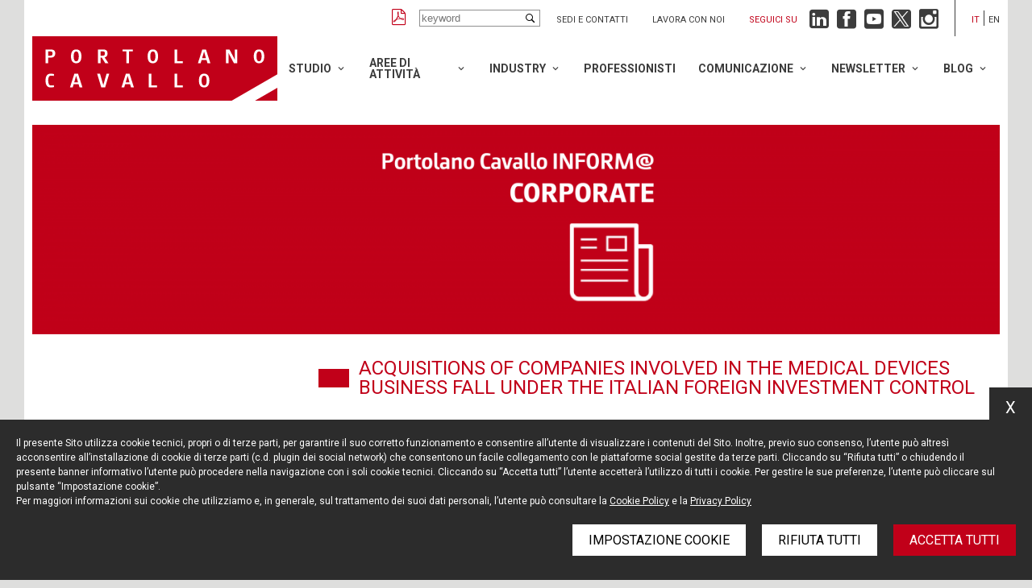

--- FILE ---
content_type: text/html; charset=UTF-8
request_url: https://portolano.it/newsletter/portolano-cavallo-inform-corporate/acquisitions-of-companies-involved-in-the-medical-devices-business-fall-under-the-italian-foreign-investment-control
body_size: 9544
content:
<!DOCTYPE html>
<html lang="it" class="app-newsletter app-newsletter-details-page">
<head>
    <meta name="language" content="it"/>
    <meta charset="utf-8"/>
    <meta http-equiv="X-UA-Compatible" content="IE=edge"/>
    <meta name="viewport" content="width=device-width, initial-scale=1, shrink-to-fit=no">

    
<title>Acquisitions of companies involved in the medical devices business fall under the Italian foreign investment control - Portolano Cavallo</title>
<meta name="description" content=" - Portolano Cavallo"/>
<meta property="og:title" content="Acquisitions of companies involved in the medical devices business fall under the Italian foreign investment control - Portolano Cavallo"/>
<meta property="og:description" content=" - Portolano Cavallo"/>

    <meta property="og:image" content="https://wp.portolano.it/wp-content/uploads/2019/05/Logo-Portolano-Cavallo-Image-share.png"/>

    <link href="https://fonts.googleapis.com/css?family=Roboto:300,300i,400,400i,500,500i,700,700i&display=swap"
          rel="stylesheet">

    <link rel="stylesheet" href="https://portolano.it/dist/styles/styles.css?v=1.106">

    <link rel="icon" href="https://portolano.it/dist/img/favicons/favicon.ico?v=1.106"/>

            <!-- Google Tag Manager -->
<script>(function(w,d,s,l,i){w[l]=w[l]||[];w[l].push({'gtm.start':
            new Date().getTime(),event:'gtm.js'});var f=d.getElementsByTagName(s)[0],
        j=d.createElement(s),dl=l!='dataLayer'?'&l='+l:'';j.async=true;j.src=
        'https://www.googletagmanager.com/gtm.js?id='+i+dl;f.parentNode.insertBefore(j,f);
    })(window,document,'script','dataLayer','GTM-TBXRD464');</script>
<!-- End Google Tag Manager -->
    
            <link rel="canonical" href="https://portolano.it/en/newsletter/portolano-cavallo-inform-corporate/acquisitions-of-companies-involved-in-the-medical-devices-business-fall-under-the-italian-foreign-investment-control"/>
        <meta name="robots" content="noindex">
    
    
    


</head>

<body class="app-main-body">

    <!-- Google Tag Manager (noscript) -->
<noscript><iframe src="https://www.googletagmanager.com/ns.html?id=GTM-TBXRD464"
                  height="0" width="0" style="display:none;visibility:hidden"></iframe></noscript>
<!-- End Google Tag Manager (noscript) -->

<div class="app-main-wrapper-cont">
    <div class="app-main-wrapper">
        <div class="app-main-header">

    
<div class="app-topbar">

            <a class="app-pdf" href="#" title="Create PDF"></a>
    
    <div class="app-search">
        <input type="text" class="app-input" placeholder="keyword">
    </div>

    <ul class="app-links">
                    <li>
                <a href="/pages/contatti" title="Sedi e contatti">Sedi e contatti</a>
            </li>
                    <li>
                <a href="/jobs/lavora-con-noi" title="Lavora con noi">Lavora con noi</a>
            </li>
            </ul>

    
<div class="app-followus app-in-topbar">

    <div class="app-label">
        Seguici su
    </div>

    <ul class="app-list">

        <li class="app-linkedin">
            <a href="https://www.linkedin.com/company/portolano-cavallo-studio-legale" title="Linkedin"
               target="_blank"></a>
        </li>

        <li class="app-facebook">
            <a href="https://www.facebook.com/portolanocavallo/" title="Facebook" target="_blank"></a>
        </li>

        <li class="app-youtube">
            <a href="https://www.youtube.com/user/PortolanoLegal" title="YouTube" target="_blank"></a>
        </li>

        <li class="app-twitter">
            <a href="https://twitter.com/Portolano_Legal" title="Twitter" target="_blank"></a>
        </li>

        <li class="app-instagram">
            <a href="https://www.instagram.com/portolano_cavallo" title="Instagram" target="_blank"></a>
        </li>

    </ul>

</div>
    <ul class="app-langs">

        
            
            <li class="app-current">
                <a href="/newsletter/portolano-cavallo-inform-corporate/acquisitions-of-companies-involved-in-the-medical-devices-business-fall-under-the-italian-foreign-investment-control" title="Italiano">it</a>
            </li>

        
            
            <li class="">
                <a href="/en/newsletter/portolano-cavallo-inform-corporate/acquisitions-of-companies-involved-in-the-medical-devices-business-fall-under-the-italian-foreign-investment-control" title="English">en</a>
            </li>

        
    </ul>
</div>
    <div class="app-fore-bar">

        <div class="app-logo">
            <a href="/" title="Portolano Cavallo"></a>
        </div>

        <div class="app-menu-opener"></div>

        
<div class="app-main-menu app-in-header">

    <ul class="app-groups">

        
            <li class="app-group app-has-children">

                <a href="/lo-studio/profilo" title="Studio">Studio</a>

                
                    <ul class="app-items">

                        
                            
                                <li class="app-item ">

                                    <a href="/lo-studio/profilo"
                                       title="Profilo">Profilo</a>

                                                                    </li>

                                                    
                            
                                <li class="app-item ">

                                    <a href="/lo-studio/valori"
                                       title="Valori">Valori</a>

                                                                    </li>

                                                    
                            
                                <li class="app-item ">

                                    <a href="/lo-studio/i-nostri-numeri"
                                       title="I nostri numeri">I nostri numeri</a>

                                                                    </li>

                                                    
                            
                                <li class="app-item ">

                                    <a href="/lo-studio/international"
                                       title="International">International</a>

                                                                    </li>

                                                    
                            
                                <li class="app-item ">

                                    <a href="/lo-studio/riconoscimenti"
                                       title="Riconoscimenti">Riconoscimenti</a>

                                                                    </li>

                                                    
                            
                                <li class="app-item ">

                                    <a href="/lo-studio/diversity"
                                       title="Diversity">Diversity</a>

                                                                    </li>

                                                    
                            
                                <li class="app-item ">

                                    <a href="https://portolano.it/lo-studio/sostenibilita"
                                       title="Sostenibilità">Sostenibilità</a>

                                                                    </li>

                                                    
                            
                                <li class="app-item ">

                                    <a href="/lo-studio/sedi"
                                       title="Sedi">Sedi</a>

                                                                    </li>

                                                                        </ul>
                            </li>
        
            <li class="app-group app-has-children">

                <a href="/aree-di-attivita" title="Aree di attività">Aree di attività</a>

                
                    <ul class="app-items">

                        
                            
                                <li class="app-item ">

                                    <a href="/aree-di-attivita/banking-finance"
                                       title="Banking &amp; Finance">Banking &amp; Finance</a>

                                                                    </li>

                                                    
                            
                                <li class="app-item ">

                                    <a href="/aree-di-attivita/compliance"
                                       title="Compliance">Compliance</a>

                                                                    </li>

                                                    
                            
                                <li class="app-item app-has-children">

                                    <a href="/aree-di-attivita/contenzioso"
                                       title="Contenzioso">Contenzioso</a>

                                    
                                        <ul class="app-subitems">

                                            
                                                <li class="app-item app-subitem">

                                                    <a href="/aree-di-attivita/litigation"
                                                       title="Litigation">Litigation</a>

                                                </li>
                                            
                                                <li class="app-item app-subitem">

                                                    <a href="/aree-di-attivita/tmt-litigation"
                                                       title="TMT-Litigation">TMT-Litigation</a>

                                                </li>
                                            
                                                <li class="app-item app-subitem">

                                                    <a href="/aree-di-attivita/arbitrato-mediazione"
                                                       title="Arbitrato, mediazione">Arbitrato, mediazione</a>

                                                </li>
                                                                                    </ul>
                                                                    </li>

                                                    
                            
                                <li class="app-item ">

                                    <a href="/aree-di-attivita/contratti-commerciali"
                                       title="Contratti Commerciali">Contratti Commerciali</a>

                                                                    </li>

                                                    
                            
                                <li class="app-item ">

                                    <a href="/aree-di-attivita/crisi-d-impresa"
                                       title="Crisi d&#039;impresa">Crisi d&#039;impresa</a>

                                                                    </li>

                                                    
                            
                                <li class="app-item ">

                                    <a href="/aree-di-attivita/crisis-management"
                                       title="Crisis Management">Crisis Management</a>

                                                                    </li>

                                                    
                            
                                <li class="app-item ">

                                    <a href="/aree-di-attivita/diritto-amministrativo"
                                       title="Diritto Amministrativo">Diritto Amministrativo</a>

                                                                    </li>

                                                    
                            
                                <li class="app-item ">

                                    <a href="/aree-di-attivita/diritto-della-concorrenza-e-dellue"
                                       title="Diritto della concorrenza e dell’UE">Diritto della concorrenza e dell’UE</a>

                                                                    </li>

                                                    
                            
                                <li class="app-item ">

                                    <a href="/aree-di-attivita/diritto-del-lavoro"
                                       title="Diritto del lavoro">Diritto del lavoro</a>

                                                                    </li>

                                                    
                            
                                <li class="app-item ">

                                    <a href="/aree-di-attivita/french-desk"
                                       title="French Desk">French Desk</a>

                                                                    </li>

                                                    
                            
                                <li class="app-item ">

                                    <a href="/aree-di-attivita/german-desk"
                                       title="German Desk">German Desk</a>

                                                                    </li>

                                                    
                            
                                <li class="app-item ">

                                    <a href="/aree-di-attivita/market-entry"
                                       title="Market Entry">Market Entry</a>

                                                                    </li>

                                                    
                            
                                <li class="app-item ">

                                    <a href="/aree-di-attivita/mergers-&amp;-acquisitions"
                                       title="Mergers &amp; Acquisitions">Mergers &amp; Acquisitions</a>

                                                                    </li>

                                                    
                            
                                <li class="app-item ">

                                    <a href="/aree-di-attivita/operazioni-immobiliari"
                                       title="Operazioni Immobiliari">Operazioni Immobiliari</a>

                                                                    </li>

                                                    
                            
                                <li class="app-item ">

                                    <a href="/aree-di-attivita/privacy-cyber-security-e-data-protection"
                                       title="Privacy, Cyber Security e Data Protection">Privacy, Cyber Security e Data Protection</a>

                                                                    </li>

                                                    
                            
                                <li class="app-item ">

                                    <a href="/aree-di-attivita/private-equity"
                                       title="Private Equity">Private Equity</a>

                                                                    </li>

                                                    
                            
                                <li class="app-item ">

                                    <a href="/aree-di-attivita/proprieta-intellettuale"
                                       title="Proprietà Intellettuale">Proprietà Intellettuale</a>

                                                                    </li>

                                                    
                            
                                <li class="app-item ">

                                    <a href="/aree-di-attivita/regolamentare"
                                       title="Regolamentare">Regolamentare</a>

                                                                    </li>

                                                    
                            
                                <li class="app-item ">

                                    <a href="/aree-di-attivita/startup-e-venture-capital"
                                       title="Startup e Venture Capital">Startup e Venture Capital</a>

                                                                    </li>

                                                    
                            
                                <li class="app-item ">

                                    <a href="https://portolano.it/aree-di-attivita/tech-transactions"
                                       title="Tech Transactions">Tech Transactions</a>

                                                                    </li>

                                                    
                            
                                <li class="app-item ">

                                    <a href="/aree-di-attivita/investigations"
                                       title="White Collar crime &amp; Investigation">White Collar crime &amp; Investigation</a>

                                                                    </li>

                                                                        </ul>
                            </li>
        
            <li class="app-group app-has-children">

                <a href="/industries" title="Industry">Industry</a>

                
                    <ul class="app-items">

                        
                            
                                <li class="app-item app-has-children">

                                    <a href="/industries/digital-media-technology"
                                       title="Digital-Media-Tech">Digital-Media-Tech</a>

                                    
                                        <ul class="app-subitems">

                                            
                                                <li class="app-item app-subitem">

                                                    <a href="/industries/automotive-mobility"
                                                       title="Automotive &amp; Mobility">Automotive &amp; Mobility</a>

                                                </li>
                                            
                                                <li class="app-item app-subitem">

                                                    <a href="/industries/cinema-e-intrattenimento"
                                                       title="Cinema e Intrattenimento">Cinema e Intrattenimento</a>

                                                </li>
                                            
                                                <li class="app-item app-subitem">

                                                    <a href="/industries/fintech-insurtech"
                                                       title="Fintech &amp; Insurtech">Fintech &amp; Insurtech</a>

                                                </li>
                                            
                                                <li class="app-item app-subitem">

                                                    <a href="/industries/internet-ecommerce"
                                                       title="Internet &amp; Ecommerce">Internet &amp; Ecommerce</a>

                                                </li>
                                            
                                                <li class="app-item app-subitem">

                                                    <a href="/industries/media-e-telecomunicazioni"
                                                       title="Media e Telecomunicazioni">Media e Telecomunicazioni</a>

                                                </li>
                                            
                                                <li class="app-item app-subitem">

                                                    <a href="https://portolano.it/industries/metaverse-technology-web-30-e-blockchain"
                                                       title="Metaverse Technology, Web 3.0 e Blockchain">Metaverse Technology, Web 3.0 e Blockchain</a>

                                                </li>
                                            
                                                <li class="app-item app-subitem">

                                                    <a href="/industries/pubblicita-e-marketing"
                                                       title="Pubblicità e Marketing">Pubblicità e Marketing</a>

                                                </li>
                                            
                                                <li class="app-item app-subitem">

                                                    <a href="/industries/tecnologie-intelligenza-artificiale-e-iot"
                                                       title="Tecnologie, Intelligenza Artificiale e IoT">Tecnologie, Intelligenza Artificiale e IoT</a>

                                                </li>
                                                                                    </ul>
                                                                    </li>

                                                    
                            
                                <li class="app-item ">

                                    <a href="/industries/fashion-luxury"
                                       title="Fashion &amp; Luxury">Fashion &amp; Luxury</a>

                                                                    </li>

                                                    
                            
                                <li class="app-item ">

                                    <a href="/industries/life-sciences"
                                       title="Life Sciences-Healthcare">Life Sciences-Healthcare</a>

                                                                    </li>

                                                                        </ul>
                            </li>
        
            <li class="app-group ">

                <a href="/professionisti" title="Professionisti">Professionisti</a>

                            </li>
        
            <li class="app-group app-has-children">

                <a href="/news" title="Comunicazione">Comunicazione</a>

                
                    <ul class="app-items">

                        
                            
                                <li class="app-item ">

                                    <a href="/news"
                                       title="News, articoli e rassegna stampa">News, articoli e rassegna stampa</a>

                                                                    </li>

                                                    
                            
                                <li class="app-item ">

                                    <a href="/eventi"
                                       title="Eventi">Eventi</a>

                                                                    </li>

                                                    
                            
                                <li class="app-item ">

                                    <a href="/comunicati-stampa"
                                       title="Comunicati stampa">Comunicati stampa</a>

                                                                    </li>

                                                                        </ul>
                            </li>
        
            <li class="app-group app-has-children">

                <a href="/newsletter" title="Newsletter">Newsletter</a>

                
                    <ul class="app-items">

                        
                            
                                <li class="app-item ">

                                    <a href="/newsletter"
                                       title="Iscriviti">Iscriviti</a>

                                                                    </li>

                                                    
                            
                                <li class="app-item ">

                                    <a href="/newsletter/portolano-cavallo-inform-compliance"
                                       title="COMPLIANCE">COMPLIANCE</a>

                                                                    </li>

                                                    
                            
                                <li class="app-item ">

                                    <a href="/newsletter/portolano-cavallo-inform-corporate"
                                       title="CORPORATE">CORPORATE</a>

                                                                    </li>

                                                    
                            
                                <li class="app-item ">

                                    <a href="/newsletter/portolano-cavallo-inform-digital-ip"
                                       title="DIGITAL &amp; IP">DIGITAL &amp; IP</a>

                                                                    </li>

                                                    
                            
                                <li class="app-item ">

                                    <a href="/newsletter/portolano-cavallo-inform-employment-equality"
                                       title="EMPLOYMENT &amp; EQUALITY">EMPLOYMENT &amp; EQUALITY</a>

                                                                    </li>

                                                    
                            
                                <li class="app-item ">

                                    <a href="/en/blog/life-sciences"
                                       title="LIFE SCIENCES">LIFE SCIENCES</a>

                                                                    </li>

                                                    
                            
                                <li class="app-item ">

                                    <a href="/newsletter/portolano-cavallo-inform-litigation-arbitration"
                                       title="LITIGATION &amp; ARBITRATION">LITIGATION &amp; ARBITRATION</a>

                                                                    </li>

                                                                        </ul>
                            </li>
        
            <li class="app-group app-has-children">

                <a href="" title="Blog">Blog</a>

                
                    <ul class="app-items">

                        
                            
                                <li class="app-item ">

                                    <a href="/en/blog/life-sciences"
                                       title="Life Sciences Blog">Life Sciences Blog</a>

                                                                    </li>

                                                    
                            
                                <li class="app-item ">

                                    <a href="/en/blog/startup-and-venture-capital"
                                       title="Startup and Venture Capital Blog">Startup and Venture Capital Blog</a>

                                                                    </li>

                                                                        </ul>
                            </li>
            </ul>
</div>
    </div>
</div>

<div class="app-mobile-stikyheader">

    <div class="app-logo">
        <a href="/" title="Portolano Cavallo"></a>
    </div>

    <div class="app-menu-opener"></div>

</div>    </div>
</div>


<div class="app-main-wrapper-cont">
    <div class="app-main-wrapper">

        
    

    <div class="app-main-cover">

        <div class="app-cover-small" style="background-image: url(https://wp.portolano.it/wp-content/uploads/2019/05/Banner-NL-Corporate-1400x304.png)"></div>

        <div class="app-cover" style="background-image: url(https://wp.portolano.it/wp-content/uploads/2019/05/Banner-NL-Corporate-1400x304.png)"></div>

    </div>


    <h1 class="app-main-content-title">
        Acquisitions of companies involved in the medical devices business fall under the Italian foreign investment control
    </h1>

    <div class="app-main-content-grid">

        <div class="app-content-grid-col-1">

            <div class="app-main-sidebar">

    <ul class="app-list">

        <li class="">

            <a href="/newsletter"
               title="Iscrizione newsletter">Iscrizione newsletter</a>
        </li>


        
            <li class="">

                <a href="/newsletter/portolano-cavallo-inform-compliance"
                   title="COMPLIANCE">COMPLIANCE</a>
            </li>

        
            <li class="app-selected">

                <a href="/newsletter/portolano-cavallo-inform-corporate"
                   title="CORPORATE">CORPORATE</a>
            </li>

        
            <li class="">

                <a href="/newsletter/portolano-cavallo-inform-digital-ip"
                   title="DIGITAL &amp; IP">DIGITAL &amp; IP</a>
            </li>

        
            <li class="">

                <a href="/newsletter/portolano-cavallo-inform-employment-equality"
                   title="EMPLOYMENT &amp; EQUALITY">EMPLOYMENT &amp; EQUALITY</a>
            </li>

        
            <li class="">

                <a href="/newsletter/portolano-cavallo-inform-life-sciences"
                   title="LIFE SCIENCES">LIFE SCIENCES</a>
            </li>

        
            <li class="">

                <a href="/newsletter/portolano-cavallo-inform-litigation-arbitration"
                   title="LITIGATION &amp; ARBITRATION">LITIGATION &amp; ARBITRATION</a>
            </li>

            </ul>

    <div class="app-select-cont app-autoredirect">
        <select>

            <option value="">Seleziona categoria</option>

            <option value="/newsletter">Iscrizione newsletter</option>

            
                <option 
                        value="/newsletter/portolano-cavallo-inform-compliance">COMPLIANCE</option>

            
                <option selected
                        value="/newsletter/portolano-cavallo-inform-corporate">CORPORATE</option>

            
                <option 
                        value="/newsletter/portolano-cavallo-inform-digital-ip">DIGITAL &amp; IP</option>

            
                <option 
                        value="/newsletter/portolano-cavallo-inform-employment-equality">EMPLOYMENT &amp; EQUALITY</option>

            
                <option 
                        value="/newsletter/portolano-cavallo-inform-life-sciences">LIFE SCIENCES</option>

            
                <option 
                        value="/newsletter/portolano-cavallo-inform-litigation-arbitration">LITIGATION &amp; ARBITRATION</option>

                    </select>
    </div>

</div>
        </div>

        <div class="app-content-grid-col-2">

            
<div class="app-news-top">

    <ul class="app-authors">

        
            
            <li>
                <a class="app-photo" href="/professionisti/luca-gambini" title="Luca Gambini">
                    <img src="https://wp.portolano.it/wp-content/uploads/2019/05/Luca-Gambini_Headshot_bassa.png" alt="Luca Gambini"/>
                </a>

                <a class="app-name" href="/professionisti/luca-gambini" title="Luca Gambini">
                    Luca Gambini
                </a>
            </li>

        
            
            <li>
                <a class="app-photo" href="/professionisti/daniel-joseph-giuliano" title="Daniel Joseph Giuliano">
                    <img src="https://wp.portolano.it/wp-content/uploads/2019/05/Daniel-Giuliano_Headshot_bassa.png" alt="Daniel Joseph Giuliano"/>
                </a>

                <a class="app-name" href="/professionisti/daniel-joseph-giuliano" title="Daniel Joseph Giuliano">
                    Daniel Joseph Giuliano
                </a>
            </li>

        
    </ul>

    <div class="app-date">
        11 Giugno 2020
    </div>

</div>
            

<div class="app-content-blocks">

    
        
            
<div class="app-block app-block-paragraph    app-image-size-default">

    
    
<p style="text-align: justify;">More than 2 months ago the Italian Government issued certain measures<a href="#_ftn1" name="_ftnref1"><sup>[1]</sup></a> with the purpose of expanding its power to veto or impose conditions on acquisitions of, or other transactions involving, Italian targets operating in certain strategic sectors.</p>
<p style="text-align: justify;">Recently<a href="#_ftn2" name="_ftnref2"><sup>[2]</sup></a> the abovementioned measures have been converted into Law and have been partially amended in the conversion process.</p>
<p style="text-align: justify;">One of the amendments consists of specifying that, <strong>on a temporary basis (i.e. until the issuance of the relevant implementing decrees)</strong>, acquisitions of controlling stakes in Italian target companies operating <strong>in business of production, import and wholesale distribution of medical devices, medical/surgical devices and personal protective devices</strong> must be notified to the Italian Government under the foreign investment control regime.</p>
<p style="text-align: justify;">We note that the same clarification has not been made with respect to those provisions (included in the same set of measures) aimed specifically at hindering the COVID-19 emergency which expand/strengthen significantly the Italian Government’s control power (providing duties to notify acquisitions of controlling stakes also by EU acquirors, etc.) until December 31, 2020.</p>
<p style="text-align: justify;">For more information please see our article on “The Expansion of Italian Foreign Investment Control in the COVID-19 era” <a href="https://portolano.it/en/newsletter/portolano-cavallo-inform-corporate/the-expansion-of-italian-foreign-investment-control-in-the-covid-19-era">available at this link</a>.</p>
<p style="text-align: justify;"><a href="#_ftnref1" name="_ftn1">[1]</a> Articles 15 and following of Law Decree no. 23 of April 8, 2020.</p>
<p style="text-align: justify;"><a href="#_ftnref2" name="_ftn2">[2]</a> By means of Law no. 40 of June 5, 2020.</p>
<p>

</div>
        
    
</div>
            
<a class="app-back-button" href="/newsletter/portolano-cavallo-inform-corporate" title="Indietro"><span>Indietro</span></a>
        </div>

    </div>


        
<div class="app-followus app-bottom">

    <div class="app-label">
        Seguici su
    </div>

    <ul class="app-list">

        <li class="app-linkedin">
            <a href="https://www.linkedin.com/company/portolano-cavallo-studio-legale" title="Linkedin"
               target="_blank"></a>
        </li>

        <li class="app-facebook">
            <a href="https://www.facebook.com/portolanocavallo/" title="Facebook" target="_blank"></a>
        </li>

        <li class="app-youtube">
            <a href="https://www.youtube.com/user/PortolanoLegal" title="YouTube" target="_blank"></a>
        </li>

        <li class="app-twitter">
            <a href="https://twitter.com/Portolano_Legal" title="Twitter" target="_blank"></a>
        </li>

        <li class="app-instagram">
            <a href="https://www.instagram.com/portolano_cavallo" title="Instagram" target="_blank"></a>
        </li>

    </ul>

</div>
        
<div class="app-main-footer">
    <ul class="app-branches">

                    <li>
                <a href="/lo-studio/sedi#app-office-texts-0" title="MILANO">
                    <div class="app-name">MILANO</div>
                    <div class="app-address">
                        Piazza Borromeo, 12<br />
20123 Milano<br />
Tel. +39 02 722341<br />
Fax. +39 02 72234545
                    </div>
                </a>
            </li>
                    <li>
                <a href="/lo-studio/sedi#app-office-texts-1" title="ROMA">
                    <div class="app-name">ROMA</div>
                    <div class="app-address">
                        Via Rasella, 155<br />
00187 Roma<br />
Tel. +39 06 696661<br />
Fax. +39 06 69666544
                    </div>
                </a>
            </li>
                    <li>
                <a href="/lo-studio/sedi#app-office-texts-2" title="NEW YORK">
                    <div class="app-name">NEW YORK</div>
                    <div class="app-address">
                        575 Fifth Ave<br />
14th floor<br />
New York, NY 10017<br />
Tel. +1 212 203 0256
                    </div>
                </a>
            </li>
        
    </ul>

    <div class="app-bottom-row">

        <ul class="app-links">
                            <li>
                    <a href="/newsletter" title="Resta aggiornato">Resta aggiornato</a>
                </li>
                            <li>
                    <a href="/pages/cookie-policy" title="Cookie policy">Cookie policy</a>
                </li>
                            <li>
                    <a href="/pages/informativa-privacy" title="Informativa privacy">Informativa privacy</a>
                </li>
                            <li>
                    <a href="/pages/note-legali" title="Note legali">Note legali</a>
                </li>
                            <li>
                    <a href="/pages/credits" title="Credits">Credits</a>
                </li>
                    </ul>

        <div class="app-texts">
                        
            <div class="app-text-row">
<div>
<p>© Portolano Cavallo Studio Legale 2024, all rights reserved<br />
P. IVA 06794491008</p>
</div>
<p></div>

        </div>

    </div>

</div>
        <div class="app-main-menu-mobile">

    <div class="app-top">
        <div class="app-logo"></div>
        <div class="app-menu-closer"></div>
    </div>

    <div class="app-scroll-root">

        <ul class="app-change-lang">

            
                
                <li class="app-current">
                    <a href="/newsletter/portolano-cavallo-inform-corporate/acquisitions-of-companies-involved-in-the-medical-devices-business-fall-under-the-italian-foreign-investment-control" title="Italiano">ita</a>
                </li>

            
                
                <li class="">
                    <a href="/en/newsletter/portolano-cavallo-inform-corporate/acquisitions-of-companies-involved-in-the-medical-devices-business-fall-under-the-italian-foreign-investment-control" title="English">eng</a>
                </li>

            
        </ul>

        
<div class="app-main-menu app-mobile">

    <ul class="app-groups">

        
            <li class="app-group app-has-children">

                <a href="/lo-studio/profilo" title="Studio">Studio</a>

                
                    <ul class="app-items">

                        
                            
                                <li class="app-item ">

                                    <a href="/lo-studio/profilo"
                                       title="Profilo">Profilo</a>

                                                                    </li>

                                                    
                            
                                <li class="app-item ">

                                    <a href="/lo-studio/valori"
                                       title="Valori">Valori</a>

                                                                    </li>

                                                    
                            
                                <li class="app-item ">

                                    <a href="/lo-studio/i-nostri-numeri"
                                       title="I nostri numeri">I nostri numeri</a>

                                                                    </li>

                                                    
                            
                                <li class="app-item ">

                                    <a href="/lo-studio/international"
                                       title="International">International</a>

                                                                    </li>

                                                    
                            
                                <li class="app-item ">

                                    <a href="/lo-studio/riconoscimenti"
                                       title="Riconoscimenti">Riconoscimenti</a>

                                                                    </li>

                                                    
                            
                                <li class="app-item ">

                                    <a href="/lo-studio/diversity"
                                       title="Diversity">Diversity</a>

                                                                    </li>

                                                    
                            
                                <li class="app-item ">

                                    <a href="https://portolano.it/lo-studio/sostenibilita"
                                       title="Sostenibilità">Sostenibilità</a>

                                                                    </li>

                                                    
                            
                                <li class="app-item ">

                                    <a href="/lo-studio/sedi"
                                       title="Sedi">Sedi</a>

                                                                    </li>

                                                                        </ul>
                            </li>
        
            <li class="app-group app-has-children">

                <a href="/aree-di-attivita" title="Aree di attività">Aree di attività</a>

                
                    <ul class="app-items">

                        
                            
                                <li class="app-item ">

                                    <a href="/aree-di-attivita/banking-finance"
                                       title="Banking &amp; Finance">Banking &amp; Finance</a>

                                                                    </li>

                                                    
                            
                                <li class="app-item ">

                                    <a href="/aree-di-attivita/compliance"
                                       title="Compliance">Compliance</a>

                                                                    </li>

                                                    
                            
                                <li class="app-item app-has-children">

                                    <a href="/aree-di-attivita/contenzioso"
                                       title="Contenzioso">Contenzioso</a>

                                    
                                        <ul class="app-subitems">

                                            
                                                <li class="app-item app-subitem">

                                                    <a href="/aree-di-attivita/litigation"
                                                       title="Litigation">Litigation</a>

                                                </li>
                                            
                                                <li class="app-item app-subitem">

                                                    <a href="/aree-di-attivita/tmt-litigation"
                                                       title="TMT-Litigation">TMT-Litigation</a>

                                                </li>
                                            
                                                <li class="app-item app-subitem">

                                                    <a href="/aree-di-attivita/arbitrato-mediazione"
                                                       title="Arbitrato, mediazione">Arbitrato, mediazione</a>

                                                </li>
                                                                                    </ul>
                                                                    </li>

                                                    
                            
                                <li class="app-item ">

                                    <a href="/aree-di-attivita/contratti-commerciali"
                                       title="Contratti Commerciali">Contratti Commerciali</a>

                                                                    </li>

                                                    
                            
                                <li class="app-item ">

                                    <a href="/aree-di-attivita/crisi-d-impresa"
                                       title="Crisi d&#039;impresa">Crisi d&#039;impresa</a>

                                                                    </li>

                                                    
                            
                                <li class="app-item ">

                                    <a href="/aree-di-attivita/crisis-management"
                                       title="Crisis Management">Crisis Management</a>

                                                                    </li>

                                                    
                            
                                <li class="app-item ">

                                    <a href="/aree-di-attivita/diritto-amministrativo"
                                       title="Diritto Amministrativo">Diritto Amministrativo</a>

                                                                    </li>

                                                    
                            
                                <li class="app-item ">

                                    <a href="/aree-di-attivita/diritto-della-concorrenza-e-dellue"
                                       title="Diritto della concorrenza e dell’UE">Diritto della concorrenza e dell’UE</a>

                                                                    </li>

                                                    
                            
                                <li class="app-item ">

                                    <a href="/aree-di-attivita/diritto-del-lavoro"
                                       title="Diritto del lavoro">Diritto del lavoro</a>

                                                                    </li>

                                                    
                            
                                <li class="app-item ">

                                    <a href="/aree-di-attivita/french-desk"
                                       title="French Desk">French Desk</a>

                                                                    </li>

                                                    
                            
                                <li class="app-item ">

                                    <a href="/aree-di-attivita/german-desk"
                                       title="German Desk">German Desk</a>

                                                                    </li>

                                                    
                            
                                <li class="app-item ">

                                    <a href="/aree-di-attivita/market-entry"
                                       title="Market Entry">Market Entry</a>

                                                                    </li>

                                                    
                            
                                <li class="app-item ">

                                    <a href="/aree-di-attivita/mergers-&amp;-acquisitions"
                                       title="Mergers &amp; Acquisitions">Mergers &amp; Acquisitions</a>

                                                                    </li>

                                                    
                            
                                <li class="app-item ">

                                    <a href="/aree-di-attivita/operazioni-immobiliari"
                                       title="Operazioni Immobiliari">Operazioni Immobiliari</a>

                                                                    </li>

                                                    
                            
                                <li class="app-item ">

                                    <a href="/aree-di-attivita/privacy-cyber-security-e-data-protection"
                                       title="Privacy, Cyber Security e Data Protection">Privacy, Cyber Security e Data Protection</a>

                                                                    </li>

                                                    
                            
                                <li class="app-item ">

                                    <a href="/aree-di-attivita/private-equity"
                                       title="Private Equity">Private Equity</a>

                                                                    </li>

                                                    
                            
                                <li class="app-item ">

                                    <a href="/aree-di-attivita/proprieta-intellettuale"
                                       title="Proprietà Intellettuale">Proprietà Intellettuale</a>

                                                                    </li>

                                                    
                            
                                <li class="app-item ">

                                    <a href="/aree-di-attivita/regolamentare"
                                       title="Regolamentare">Regolamentare</a>

                                                                    </li>

                                                    
                            
                                <li class="app-item ">

                                    <a href="/aree-di-attivita/startup-e-venture-capital"
                                       title="Startup e Venture Capital">Startup e Venture Capital</a>

                                                                    </li>

                                                    
                            
                                <li class="app-item ">

                                    <a href="https://portolano.it/aree-di-attivita/tech-transactions"
                                       title="Tech Transactions">Tech Transactions</a>

                                                                    </li>

                                                    
                            
                                <li class="app-item ">

                                    <a href="/aree-di-attivita/investigations"
                                       title="White Collar crime &amp; Investigation">White Collar crime &amp; Investigation</a>

                                                                    </li>

                                                                        </ul>
                            </li>
        
            <li class="app-group app-has-children">

                <a href="/industries" title="Industry">Industry</a>

                
                    <ul class="app-items">

                        
                            
                                <li class="app-item app-has-children">

                                    <a href="/industries/digital-media-technology"
                                       title="Digital-Media-Tech">Digital-Media-Tech</a>

                                    
                                        <ul class="app-subitems">

                                            
                                                <li class="app-item app-subitem">

                                                    <a href="/industries/automotive-mobility"
                                                       title="Automotive &amp; Mobility">Automotive &amp; Mobility</a>

                                                </li>
                                            
                                                <li class="app-item app-subitem">

                                                    <a href="/industries/cinema-e-intrattenimento"
                                                       title="Cinema e Intrattenimento">Cinema e Intrattenimento</a>

                                                </li>
                                            
                                                <li class="app-item app-subitem">

                                                    <a href="/industries/fintech-insurtech"
                                                       title="Fintech &amp; Insurtech">Fintech &amp; Insurtech</a>

                                                </li>
                                            
                                                <li class="app-item app-subitem">

                                                    <a href="/industries/internet-ecommerce"
                                                       title="Internet &amp; Ecommerce">Internet &amp; Ecommerce</a>

                                                </li>
                                            
                                                <li class="app-item app-subitem">

                                                    <a href="/industries/media-e-telecomunicazioni"
                                                       title="Media e Telecomunicazioni">Media e Telecomunicazioni</a>

                                                </li>
                                            
                                                <li class="app-item app-subitem">

                                                    <a href="https://portolano.it/industries/metaverse-technology-web-30-e-blockchain"
                                                       title="Metaverse Technology, Web 3.0 e Blockchain">Metaverse Technology, Web 3.0 e Blockchain</a>

                                                </li>
                                            
                                                <li class="app-item app-subitem">

                                                    <a href="/industries/pubblicita-e-marketing"
                                                       title="Pubblicità e Marketing">Pubblicità e Marketing</a>

                                                </li>
                                            
                                                <li class="app-item app-subitem">

                                                    <a href="/industries/tecnologie-intelligenza-artificiale-e-iot"
                                                       title="Tecnologie, Intelligenza Artificiale e IoT">Tecnologie, Intelligenza Artificiale e IoT</a>

                                                </li>
                                                                                    </ul>
                                                                    </li>

                                                    
                            
                                <li class="app-item ">

                                    <a href="/industries/fashion-luxury"
                                       title="Fashion &amp; Luxury">Fashion &amp; Luxury</a>

                                                                    </li>

                                                    
                            
                                <li class="app-item ">

                                    <a href="/industries/life-sciences"
                                       title="Life Sciences-Healthcare">Life Sciences-Healthcare</a>

                                                                    </li>

                                                                        </ul>
                            </li>
        
            <li class="app-group ">

                <a href="/professionisti" title="Professionisti">Professionisti</a>

                            </li>
        
            <li class="app-group app-has-children">

                <a href="/news" title="Comunicazione">Comunicazione</a>

                
                    <ul class="app-items">

                        
                            
                                <li class="app-item ">

                                    <a href="/news"
                                       title="News, articoli e rassegna stampa">News, articoli e rassegna stampa</a>

                                                                    </li>

                                                    
                            
                                <li class="app-item ">

                                    <a href="/eventi"
                                       title="Eventi">Eventi</a>

                                                                    </li>

                                                    
                            
                                <li class="app-item ">

                                    <a href="/comunicati-stampa"
                                       title="Comunicati stampa">Comunicati stampa</a>

                                                                    </li>

                                                                        </ul>
                            </li>
        
            <li class="app-group app-has-children">

                <a href="/newsletter" title="Newsletter">Newsletter</a>

                
                    <ul class="app-items">

                        
                            
                                <li class="app-item ">

                                    <a href="/newsletter"
                                       title="Iscriviti">Iscriviti</a>

                                                                    </li>

                                                    
                            
                                <li class="app-item ">

                                    <a href="/newsletter/portolano-cavallo-inform-compliance"
                                       title="COMPLIANCE">COMPLIANCE</a>

                                                                    </li>

                                                    
                            
                                <li class="app-item ">

                                    <a href="/newsletter/portolano-cavallo-inform-corporate"
                                       title="CORPORATE">CORPORATE</a>

                                                                    </li>

                                                    
                            
                                <li class="app-item ">

                                    <a href="/newsletter/portolano-cavallo-inform-digital-ip"
                                       title="DIGITAL &amp; IP">DIGITAL &amp; IP</a>

                                                                    </li>

                                                    
                            
                                <li class="app-item ">

                                    <a href="/newsletter/portolano-cavallo-inform-employment-equality"
                                       title="EMPLOYMENT &amp; EQUALITY">EMPLOYMENT &amp; EQUALITY</a>

                                                                    </li>

                                                    
                            
                                <li class="app-item ">

                                    <a href="/en/blog/life-sciences"
                                       title="LIFE SCIENCES">LIFE SCIENCES</a>

                                                                    </li>

                                                    
                            
                                <li class="app-item ">

                                    <a href="/newsletter/portolano-cavallo-inform-litigation-arbitration"
                                       title="LITIGATION &amp; ARBITRATION">LITIGATION &amp; ARBITRATION</a>

                                                                    </li>

                                                                        </ul>
                            </li>
        
            <li class="app-group app-has-children">

                <a href="" title="Blog">Blog</a>

                
                    <ul class="app-items">

                        
                            
                                <li class="app-item ">

                                    <a href="/en/blog/life-sciences"
                                       title="Life Sciences Blog">Life Sciences Blog</a>

                                                                    </li>

                                                    
                            
                                <li class="app-item ">

                                    <a href="/en/blog/startup-and-venture-capital"
                                       title="Startup and Venture Capital Blog">Startup and Venture Capital Blog</a>

                                                                    </li>

                                                                        </ul>
                            </li>
            </ul>
</div>
        <ul class="app-bottom-links">
                            <li>
                    <a href="/pages/contatti" title="Sedi e contatti">Sedi e contatti</a>
                </li>
                            <li>
                    <a href="/jobs/lavora-con-noi" title="Lavora con noi">Lavora con noi</a>
                </li>
                    </ul>

    </div>


</div>
        <a class="app-back-top" id="app-back-top"></a>

    </div>
</div>


<div id="cookie-law-banner">

    <div class="app-inner">

        <div class="app-text">
            Il presente Sito utilizza cookie tecnici, propri o di terze parti, per garantire il suo corretto funzionamento e consentire all’utente di visualizzare i contenuti del Sito. Inoltre, previo suo consenso, l’utente può altresì acconsentire all’installazione di cookie di terze parti (c.d. plugin dei social network) che consentono un facile collegamento con le piattaforme social gestite da terze parti. Cliccando su “Rifiuta tutti” o chiudendo il presente banner informativo l’utente può procedere nella navigazione con i soli cookie tecnici. Cliccando su “Accetta tutti” l’utente accetterà l’utilizzo di tutti i cookie. Per gestire le sue preferenze, l’utente può cliccare sul pulsante “Impostazione cookie”.<br />
Per maggiori informazioni sui cookie che utilizziamo e, in generale, sul trattamento dei suoi dati personali, l’utente può consultare la <a href="/pages/cookie-policy">Cookie Policy</a> e la <a href="/pages/privacy-policy">Privacy Policy</a>
        </div>

        <div class="app-actions">
            <span class="app-button app-cookie-settings">Impostazione cookie</span>
            <span class="app-button app-rejectall">Rifiuta tutti</span>
            <span class="app-button app-important app-acceptall">Accetta tutti</span>
        </div>

    </div>

    <div class="app-closer close">X</div>
</div>
<div id="cookie-law-modal-layer"></div>
<div id="cookie-modal-wrap">
    <div id="cookie-law-modal">

        <div class="app-head">
            <div class="app-logo"><img src="/dist/img/logo-2022.svg"/></div>

            <span class="app-closer app-cookie-settings-hide"></span>
        </div>

        <div class="app-incipit">
            <div class="app-title">Centro preferenze sulle privacy</div>
            <div class="app-intro">Quando visiti un sito web, esso può memorizzare o recuperare informazioni sul tuo browser, principalmente sotto forma di cookie. Queste informazioni potrebbero riguardare te, le tue preferenze o il tuo dispositivo e vengono utilizzate principalmente per far funzionare il sito nel modo corretto. Le informazioni di solito non ti identificano direttamente, ma possono offrirti un&#8217;esperienza web più personalizzata. Poiché rispettiamo il tuo diritto alla privacy, puoi scegliere di non consentire alcun tipo di cookie. Fare clic sui diversi titoli delle categorie per saperne di più e modificare le nostre impostazioni predefinite. Tuttavia, il blocco di alcuni tipi di cookie potrebbe influire sulla tua esperienza di navigazione nel sito e sui servizi che siamo in grado di offrire.</div>
        </div>

        <div class="app-main-action">
            <a class="app-button app-important app-accept-all">Accetta tutti</a>
        </div>

        <div class="app-manage">
            <div class="app-manage-title">Gestisci preferenze consenso</div>

            <ul class="app-choices">

                                <li class="app-choice">
                    <div class="app-toogle app-openchoice"></div>
                    <div class="app-texts">
                        <div class="app-choice-title app-openchoice">Cookie strettamente necessari<br> e di prestazione (Analytics di terze parti)</div>
                        <div class="app-choice-description">
                            I cookie “strettamente necessari” sono, appunto, necessari per il funzionamento del sito e non possono essere disattivati ​​nei nostri sistemi. Di solito vengono impostati solo in risposta alle azioni da te effettuate che costituiscono una richiesta di servizi, come l’impostazione delle preferenze di privacy, l’accesso o la compilazione di moduli. È possibile impostare il browser per bloccare o avere avvisi riguardo questi cookie, ma di conseguenza alcune parti del sito non funzioneranno. Questi cookie non archiviano informazioni personali.</p>
<p>I cookie “di prestazione” ci permettono di contare le visite e fonti di traffico in modo da poter misurare e migliorare le prestazioni del nostro sito. Ci aiutano a sapere quali sono le pagine più e meno popolari e vedere come i visitatori si muovono intorno al sito. Tutte le informazioni raccolte dai cookie sono aggregate e anonime.

                            <div class="app-cookie-list">
                                STRICTLY NECESSARY COOKIES<br />
Portolano Website<br />
- CookieLawDone<br />
- CookieLawAnalytics<br />
- CookieLawTargeting<br />
<br />
PERFORMANCE COOKIES<br />
Google Analytics<br />
- _ga<br />
- _fbp<br />
- _ga_YEN54DKN0M
                            </div>
                        </div>
                    </div>
                    <div>
                        <div class="app-disabled">
                            Sempre attivi
                        </div>
                    </div>
                </li>



                                <li class="app-choice">
                    <div class="app-toogle app-openchoice"></div>
                    <div class="app-texts">
                        <div class="app-choice-title app-openchoice">Cookie di profilazione (terze parti)</div>
                        <div class="app-choice-description">
                            Questi cookie possono essere impostati tramite il nostro sito dai nostri partner pubblicitari. Possono essere utilizzati da queste aziende per costruire un profilo dei tuoi interessi e mostrarti annunci pertinenti su altri siti. Non memorizzano direttamente informazioni personali, ma sono basati unicamente sull’individuazione del tuo browser e del tuo dispositivo internet. Se non si accettano questi cookie, non sarai profilato e non riceverai una pubblicità mirata ai tuoi interessi.

                            <div class="app-cookie-list">
                                Facebook<br />
- _fbp<br />
<br />
Linkedin<br />
- lang<br />
- lidc<br />
- li_gc<br />
- li_mc<br />
- lms_analytics<br />
- lma_ads<br />
- AnalyticsSyncHistory<br />
- UserMatchHistory<br />
- bcookie<br />
- liap<br />
- In_or
                            </div>
                        </div>
                    </div>
                    <div>
                        <label class="app-checkbox">
                            <input type="checkbox" class="app-ck-targeting">
                            <span class="checkmark"></span>
                        </label>
                    </div>
                </li>

            </ul>

        </div>

        <div class="app-bottom-actions">

            <a class="app-button app-confirm-choice">Conferma le mie scelte</a>

            <a class="app-button app-reject-all">Rifiuta tutti</a>

        </div>

    </div>
</div>
<script src="https://portolano.it/dist/scripts/libs.js?v=1.106"></script>
<script src="https://portolano.it/dist/scripts/app.js?v=1.106"></script>



</body>
</html>


--- FILE ---
content_type: application/javascript
request_url: https://portolano.it/dist/scripts/app.js?v=1.106
body_size: 7954
content:
var Portolano = Portolano || {};

Portolano.Seo = (function ($, win) {
    "use strict";

    const api = {}

    api.trackEvent = function (name, data) {

        console.log(`Tracking event ${name}`, data);

        let dto = data;
        dto.event = name;

        window.dataLayer = window.dataLayer || [];
        window.dataLayer.push(dto);

    }

    api.trackForm = function (formName, url, data) {

        let dto = data || {};

        dto.form_name = formName;
        dto.page_location = url;

        api.trackEvent("web_form_submit", dto);

    }


    // Public API
    return api;

}(jQuery, window));
(function ($) {

    $(function () {

        setupMobileMenu();

        setupMobileStikyHeader();

        setupMobileSidebar();

        setupSideFilters();

        setupBackTopArrow();

        setupSearch();

        setupCreatePDF();
    });


    function setupMobileMenu() {

        // open close modal
        $(".app-menu-opener").click(function () {
            $("html").addClass("app-show-menu");
        });
        $(".app-menu-closer").click(function () {
            $("html").removeClass("app-show-menu");
        });

        // expand children
        $(".app-main-menu.app-mobile").on("click", ".app-has-children > a", function (e) {

            e.preventDefault();
            e.stopPropagation();

            $(e.target).closest("li").toggleClass("app-opened");
        });
    }

    function setupMobileStikyHeader() {

        var win = $(window),
            html = $("html"),
            css_class_header = "app-show-stikyheader",
            last_stop = 0,
            threshold_header = 200;

        win.scroll(function () {
            var scroll = win.scrollTop(),
                show_header = false;

            // from bottom to top
            if (scroll < last_stop) {

                // show stiki header when needed
                if (scroll > threshold_header) {
                    show_header = true;
                }
            }

            // apply decisions on header
            if (show_header) {
                if (!html.hasClass(css_class_header)) {
                    html.addClass(css_class_header);
                }
            } else {
                if (html.hasClass(css_class_header)) {
                    html.removeClass(css_class_header);
                }
            }

            last_stop = scroll;


        });

    }

    function setupMobileSidebar() {

        $(".app-select-cont.app-autoredirect")
            .find("select")
            .change(function () {

                var url = $(this).val();

                if (url !== "") {
                    document.location.href = url;
                }

            });
    }

    function setupSideFilters() {
        $(".app-side-filters")
            .find(".app-section-title")
            .click(function () {
                $(this)
                    .closest(".app-side-filters")
                    .toggleClass("app-opened");
            })
    }

    function setupBackTopArrow() {
        var arrow = $("#app-back-top"),
            win = $(window),
            doc = $("html, body");

        // apparence
        win.scroll(function () {
            if (win.scrollTop() > 400) {
                arrow.fadeIn();
            } else {
                arrow.fadeOut();
            }
        });

        // action
        arrow.click(function (e) {
            e.preventDefault();
            e.stopPropagation();

            doc.stop().animate({scrollTop: 0}, 500, 'swing');
        });
    }

    function setupSearch() {
        var input = $(".app-topbar").find(".app-search input");

        input.keyup(function (e) {
            if (e.which === 13) {

                let term = encodeURIComponent(input.val().trim()),
                    lang = $("html").attr("lang"),
                    url = "/search?k=" + term;

                if (lang !== "it") {
                    url = "/" + lang + url;
                }

                document.location.href = url;
            }
        })
    }

    function setupCreatePDF() {
        $(".app-pdf").click(function (e) {
            e.preventDefault();
            e.stopPropagation();

            // get current url
            const current_url = window.location.pathname;

            // get title from the first H1 in the page
            const h1 = $("h1");

            const title = h1.length === 0 ? "" :
                encodeURIComponent(h1.first().text().trim());

            // define handler
            const handler = `/createpdf?u=${current_url}&t=${title}`;

            // console.log(handler);
            window.open(handler);

        })
    }

})(jQuery);
(function ($) {

    $(function () {

        if (!$("html").hasClass("app-home-page")) {
            return;
        }

       setupSlider();
    });

    function setupSlider() {

        var MAX_WIDTH = 1200;

        var block = $(".app-slider"),
            scroller_cont = block.find(".swiper-container"),
            slides = scroller_cont.find(".app-slide");

        fixDim();

        var scroller = new Swiper(scroller_cont[0], {

            loop: true,
            autoplay: {
                delay: 5000,
            },

            pagination: {
                el: '.swiper-pagination',
                clickable: true
            },

            navigation: {
                nextEl: '.swiper-button-next',
                prevEl: '.swiper-button-prev',
            },

        });

        $(window).resize(function () {
            fixDim();
        });

        function fixDim() {
            var width = Math.min(MAX_WIDTH, block.width());
            scroller_cont.width(width);

            if (width > 1023) {
                slides.css("height", "484px");
            } else {
                slides.css("height", (150 * width / 100) + "px");
            }
        }
    }


})(jQuery);
(function ($) {

    var MAX_WIDTH = 870;

    $(function () {

        fixVideoDimensions();

    });

    function fixVideoDimensions() {

        var videos = $(".app-block-video");
        if (videos.length === 0) {
            return;
        }

        fix();
        $(window).resize(function () {
            fix();
        });

        function fix() {

            videos.each(function (index, obj) {

                var
                    container = $(obj),
                    iframe = container.find("iframe"),
                    width = Math.min(MAX_WIDTH, container.width()),
                    height = Math.ceil(width * 9 / 16);

                iframe
                    .attr("width", width)
                    .attr("height", height);

            });

        }
    }


})(jQuery);
(function ($) {

    var MAX_WIDTH = 870;

    $(function () {

        initGalleries();

    });

    function initGalleries() {

        $(".app-block-gallery").each(function (i, e) {

            var block = $(e),
                scroller_cont = block.find(".swiper-container");

            fixDim();

            var scroller = new Swiper(scroller_cont[0], {

                loop: true,
                autoplay: {
                    delay: 5000,
                },

                pagination: {
                    el: '.swiper-pagination',
                },

                navigation: {
                    nextEl: '.swiper-button-next',
                    prevEl: '.swiper-button-prev',
                },

            });

            $(window).resize(function () {
                fixDim();
            });

            function fixDim() {
                var width = Math.min(MAX_WIDTH, block.width());
                var height = Math.ceil(width * 7 / 10);

                scroller_cont
                    .width(width)
                    .height(height);
            }
        });

    }

})(jQuery);
(function ($) {

    $(function () {

        var block = $(".app-block-form");
        if (block.length === 0) {
            return;
        }

        setupVue(block);
    });

    function setupVue(block) {

        Vue.use(window.vuelidate.default);
        var required_val = validators.required,
            email_val = validators.email,
            not_false_val = function (value) {
                return value !== false;
            };

        var app = new Vue({
            el: block.find(".app-template")[0],
            data: {
                lang: "",
                cfg: {
                    fields: []
                },
                dto: {
                    post_id: 0,
                    fields: {}
                },
                view: "", // form / feedback
                states: {
                    ready: false,
                    dirty: false,
                    posting: false,
                }
            },
            validations: function () {

                var result = {dto: {fields: {}}};

                for (var i = 0; i < this.cfg.fields.length; i++) {

                    var field = this.cfg.fields[i],
                        slug = field.slug;

                    result.dto.fields[slug] = {value: {}};

                    // required
                    if (field.required) {

                        result.dto.fields[slug].value.required = required_val;

                        // checkbox specific
                        if (field.type === "chk") {
                            result.dto.fields[slug].value.not_false = not_false_val;
                        }

                    }

                    // email
                    if (field.type === "em") {
                        result.dto.fields[slug].value.email = email_val;
                    }


                }

                return result;

            },
            created: function () {

                // prepares dto
                var fields = AppFormBlockData.fields;

                for (var i = 0; i < fields.length; i++) {

                    var field = fields[i],
                        slug = field.slug;

                    // dto
                    this.$set(this.dto.fields, slug, {
                        slug: slug,
                        type: field.type,
                        value: field.type === "mc" ? [] : null
                    });

                    // cfg
                    this.cfg.fields.push(field);

                }

                // get base info
                this.lang = $("html").attr("lang");
                this.dto.post_id = $(".app-block-form").data("post-id");

                // unlock ui
                this.view = "form";
                this.states.ready = true;

            },
            methods: {
                submit: function () {

                    this.states.dirty = true;

                    if (this.$v.$invalid || this.states.posting) {
                        return;
                    }

                    this.states.posting = true;
                    var $this = this;

                    // prepare standard dto
                    var data = new FormData();
                    data.append("dto", JSON.stringify(this.dto));

                    // prepare files
                    for (var i = 0; i < this.cfg.fields.length; i++) {
                        var field = this.cfg.fields[i];
                        if (field.type === "fu") {
                            var uploader = this.$refs["upl-" + field.slug][0];

                            if (uploader.files.length > 0) {
                                data.append(field.slug, uploader.files[0]);
                            }
                        }
                    }


                    $.ajax({
                        url: '/api/form-module/send',
                        data: data,
                        cache: false,
                        contentType: false,
                        processData: false,
                        method: 'POST',
                        success: function (resp) {

                            if (resp.result === "ok") {
                                $this.view = "feedback";
                                $this.states.posting = false;
                            }
                        }
                    });

                    window.Portolano.Seo.trackForm("Dynamic", document.location.href);


                },
                invalid: function (field) {
                    return this.states.dirty && this.$v.dto.fields[field.slug].value.$invalid;
                }
            }
        });
    }

})(jQuery);
(function ($) {
    "use strict";

    $(function () {
        $(".app-block-collapsible-panels").each(function () {
            setupPanels($(this));
        })
    })

    function setupPanels(block) {

        let mode = block.data("mode"),
            panels = block.find(".app-panel");


        panels.each(function () {

            let panel = $(this),
                title = panel.find(".app-title"),
                text = panel.find(".app-text");

            // calculate actual text's height and save it to a data attribute
            // and force the style attribute (to enable animation)
            panel.data("text-height", text.height());
            text.css("height", panel.data("text-height") + "px");

            // close text if required
            if (panel.data("initial-state") === "c") {
                closePanel(panel);
            } else {
                panel.addClass("app-opened");
            }

            // on title click
            title.click(function () {

                // was opened ?
                if (panel.hasClass("app-opened")) {

                    // if accordion mode: do nothing
                    if (mode === "acc") return;

                    // close the panel
                    closePanel(panel);

                }

                // was closed ?
                else if (panel.hasClass("app-closed")) {

                    // if accordion mode: close all panels
                    if (mode === "acc") {
                        panels.each(function () {
                            closePanel($(this));
                        });
                    }

                    // open the panel
                    openPanel(panel);

                }


            })

        })


    }

    function closePanel(panel) {
        let text = panel.find(".app-text");
        text.css("height", "0px");
        panel.addClass("app-closed");
        panel.removeClass("app-opened");
    }

    function openPanel(panel) {
        let text = panel.find(".app-text");
        text.css("height", panel.data("text-height") + "px");
        panel.addClass("app-opened");
        panel.removeClass("app-closed");
    }

})(jQuery);
(function ($) {
        "use strict";

        $(function () {
            if (!$("html").hasClass("app-people-intro-page")) {
                return;
            }

            setupListFiltering();

        });

        function setupListFiltering() {

            var searchctr = $(".app-side-filters"),
                dropdowns = searchctr.find("select.app-filter"),
                keyword = searchctr.find(".app-keword"),
                keyword_val = "",
                items = $(".app-people-listing li");

            // triggers
            dropdowns.change(doFilter);
            keyword.keyup(doFilter);

            const urlParams = new URLSearchParams(window.location.search);
            if (urlParams.has("k")) {
                keyword.val(urlParams.get("k"));
                doFilter();
            }

            function doFilter() {
                keyword_val = keyword.val().trim().toLowerCase();

                items.each(function (index, obj) {

                    var item = $(obj);

                    if (itemMatchFilters(item)) {
                        item.show();
                    } else {
                        item.hide();
                    }
                })

            }

            function itemMatchFilters(item) {

                var result = true;

                // dropdowns
                dropdowns.each(function (index, obj) {

                    if (!result) return;

                    var dd = $(obj);
                    if (dd.val() === "") return;

                    var search = "-" + dd.val() + "-",
                        item_val = item.data(dd.data("parm")).toString();

                    if (item_val.indexOf(search) === -1) {
                        result = false;
                    }


                });

                if (result && keyword_val !== "") {

                    if (item.data("norm-name").indexOf(keyword_val) === -1) {
                        result = false;
                    }

                }

                return result;

            }

        }


    }

)(jQuery);
(function ($) {
        "use strict";

        $(function () {
            if (!$("html").hasClass("app-news")) {
                return;
            }

            setupSearch();
        });

        function setupSearch() {

            var searchctr = $(".app-side-filters"),
                autofilter = parseInt(searchctr.data("autofilter")) === 1,
                base_url = searchctr.data("base-url"),
                dropdowns = searchctr.find("select.app-filter"),
                keyword = searchctr.find(".app-keword"),
                button = searchctr.find(".app-go");


            // triggers
            dropdowns.change(doFilter);
            keyword.keyup(doFilter);

            function doFilter() {

                var url = "";

                if (keyword.val() !== "") {
                    url = url + "k=" + encodeURIComponent(keyword.val()) + "&";
                }

                dropdowns.each(function (index, obj) {
                    var dd = $(obj);
                    if (dd.val() !== "") {
                        url = url + dd.data("parm") + "=" + dd.val() + "&";
                    }
                });

                // richiama la pagina

                if (autofilter) {
                    var page_url = base_url + "?" + url;

                    $.get(page_url).then(function (raw) {

                        // rimpiazza il contenuto
                        var content = $(raw).find(".app-content-grid-col-2");

                        $(".app-content-grid-col-2")
                            .html(content.html());

                    });
                }

                // update submit url
                button.attr("href", base_url + "?" + url);


            }
        }
    }

)(jQuery);
(function ($) {

    $(function () {

        if (!$("html").hasClass("app-newsletter-intro-page")) {
            return;
        }

        setupVue();
    });

    function setupVue() {

        Vue.use(window.vuelidate.default);
        var required = validators.required,
            email = validators.email;

        var app = new Vue({
            el: '#the-form',
            data: {
                dto: {
                    name: "",
                    last_name: "",
                    email: "",
                    company: "",
                    country: "",
                    role: "",
                    list_digital_ita: false,
                    list_corporate: false,
                    list_life: false,
                    list_intellectual: false,
                    list_employment: false,
                    list_compliance: false
                },
                other: {
                    privacy: false
                },
                states: {
                    ready: false,
                    dirty: false,
                    posting: false,
                    view: "form" // form / feedback
                }
            },
            validations: {
                dto: {
                    name: {
                        required: required
                    },
                    last_name: {
                        required: required
                    },
                    email: {
                        required: required,
                        email: email
                    },
                    company: {
                        required: required
                    },
                    country: {
                        required: required
                    },
                    role: {
                        required: required
                    },
                    list_digital_ita: {
                        at_least_one: function (value) {
                            return this.dto.list_digital_ita ||
                                this.dto.list_corporate ||
                                this.dto.list_life ||
                                this.dto.list_intellectual ||
                                this.dto.list_employment ||
                                this.dto.list_compliance;
                        }
                    }
                },
                other: {
                    privacy: {
                        checked: function (value) {
                            return value;
                        }
                    }
                }
            },
            created: function () {
                var $this = this;

                setTimeout(function () {
                    $this.states.ready = true;
                }, 1000);
            },
            methods: {
                submit: function () {

                    this.states.dirty = true;

                    if (this.$v.$invalid || this.states.posting) {
                        return;
                    }

                    this.states.posting = true;
                    var $this = this;
                    $.post("/api/newsletter/register", JSON.stringify(this.dto)).then(function () {
                        $this.states.view = "feedback";
                        $this.states.posting = false;
                    });

                    // track
                    let track_dto = {
                        nw_digital_ita: this.dto.list_digital_ita ? 1 : 0,
                        nw_corporate: this.dto.list_corporate ? 1 : 0,
                        nw_life: this.dto.list_life ? 1 : 0,
                        nw_intellectual: this.dto.list_intellectual ? 1 : 0,
                        nw_employment: this.dto.list_employment ? 1 : 0,
                        nw_compliance: this.dto.list_compliance ? 1 : 0
                    }
                    window.Portolano.Seo.trackForm("Newsletter", document.location.href, track_dto);

                }
            }
        });

    }

})(jQuery);
(function ($) {

    $(function () {

        if (!$("html").hasClass("app-events-details-page")) {
            return;
        }

        setupVue();

    });

    function setupVue() {

        var $form = $("#app-the-form");
        if ($form.length === 0) {
            return;
        }

        Vue.use(window.vuelidate.default);
        var required = validators.required,
            email = validators.email;

        var app = new Vue({
            el: '#app-the-form',
            data: {
                dto: {
                    event: $form.data("event"),
                    name: "",
                    last_name: "",
                    email: "",
                    phone: "",
                    company: "",
                    role: "",
                    channel: "",
                    comm_pers_data: false,
                    stop_newsletter: false
                },
                states: {
                    ready: false,
                    dirty: false,
                    posting: false,
                    view: "form" // form / feedback
                }
            },
            validations: {
                dto: {
                    name: {
                        required: required
                    },
                    last_name: {
                        required: required
                    },
                    email: {
                        required: required,
                        email: email
                    },
                    phone: {
                        required: required
                    },
                    company: {
                        required: required
                    },
                    role: {
                        required: required
                    },
                    channel: {
                        required: required
                    }
                }
            },
            created: function () {
                var $this = this;

                setTimeout(function () {
                    $this.states.ready = true;
                }, 1000);

            },
            methods: {
                submit: function () {

                    this.states.dirty = true;

                    if (this.$v.$invalid || this.states.posting) {
                        return;
                    }

                    this.states.posting = true;
                    var $this = this;
                    $.post("/api/event/register", JSON.stringify(this.dto)).then(function () {
                        $this.states.view = "feedback";
                        $this.states.posting = false;
                    });

                    window.Portolano.Seo.trackForm("Event", document.location.href, {});
                }
            }
        });
    }

})(jQuery);
(function ($) {

    $(function () {

        if ($(".app-graduate-price-form").length === 0) {
            return;
        }

        setupVue();
    });

    function setupVue() {

        Vue.use(window.vuelidate.default);
        var required = validators.required,
            email = validators.email,
            numeric = validators.numeric;

        var app = new Vue({
            el: '#the-form',
            data: {
                dto: {
                    name: "",
                    last_name: "",
                    email: "",
                    phone: "",
                    university: "",
                    thesis_title: "",
                    thesis_field: "",
                    relator: "",
                    channel: "",
                    channel_spec: "",
                    price: "",
                    conservation: false,
                    third_party: false
                },
                other: {
                    privacy: false,
                    thesis: "",
                },
                states: {
                    mounted: false,
                    ready: false,
                    dirty: false,
                    posting: false,
                    view: "form" // form / feedback
                }
            },
            validations: {
                dto: {
                    price: {
                        required: required
                    },
                    name: {
                        required: required
                    },
                    last_name: {
                        required: required
                    },
                    email: {
                        required: required,
                        email: email
                    },
                    phone: {
                        required: required,
                        numeric: numeric
                    },
                    university: {
                        required: required
                    },
                    thesis_title: {
                        required: required
                    },
                    thesis_field: {
                        required: required
                    },
                    relator: {
                        required: required
                    },
                    channel: {
                        required: required
                    },
                    channel_spec: {
                        required: function (data) {
                            if (!this.channelSpecRequired) {
                                return true;
                            }
                            return data !== undefined && data !== null && data !== ""
                        }
                    }
                },
                other: {
                    privacy: {
                        checked: function (value) {
                            return value;
                        }
                    },
                    thesis: {required: required},
                    thesis_abstract: {required: required},
                    graduation_cert: {required: required},
                    cv: {required: required}
                }
            },
            mounted: function () {
                this.states.mounted = true;
            },
            created: function () {
                var $this = this;

                setTimeout(function () {
                    $this.states.ready = true;
                }, 1000);

            },
            computed: {
                channelSpecRequired: function () {

                    if (!this.states.mounted) {
                        return false;
                    }

                    // forza la dipendenza per far scadere la computed
                    var a = this.dto.channel;

                    var select = this.$refs.slChannels;

                    if (select.selectedIndex < 0) return false;

                    return parseInt($(select.options[select.selectedIndex]).data("reqspec")) === 1;
                }
            },
            methods: {
                submit: function () {

                    this.states.dirty = true;

                    if (this.$v.$invalid || this.states.posting) {
                        return;
                    }

                    var data = new FormData();
                    data.append("dto", JSON.stringify(this.dto));

                    var files = ["thesis", "thesis_abstract", "graduation_cert", "cv"];
                    for (var i = 0; i < files.length; i++) {
                        if (this.$refs[files[i]].files.length > 0) {
                            data.append(files[i], this.$refs[files[i]].files[0]);
                        }
                    }


                    this.states.posting = true;
                    var $this = this;

                    $.ajax({
                        url: '/api/graduate-price/send',
                        data: data,
                        cache: false,
                        contentType: false,
                        processData: false,
                        method: 'POST',
                        success: function () {
                            $this.states.view = "feedback";
                            $this.states.posting = false;
                        }
                    });

                    window.Portolano.Seo.trackForm("Graduate", document.location.href, {});

                }
            }
        });

    }

})(jQuery);
(function ($) {

    $(function () {

        if (!$("html").hasClass("app-contactspage")) {
            return;
        }

        setupSlider();
    });

    function setupSlider() {

        var MAX_WIDTH = 1200;

        var block = $(".app-scroller"),
            scroller_cont = block.find(".swiper-container"),
            slides = scroller_cont.find(".app-slide");

        fixDim();

        var scroller = new Swiper(scroller_cont[0], {

            loop: true,
            autoplay: {
                delay: 5000,
            },

            pagination: {
                el: '.swiper-pagination',
                clickable: true
            },

        });

        $(window).resize(function () {
            fixDim();
        });

        function fixDim() {
            var width = Math.min(MAX_WIDTH, block.width());

            scroller_cont.width(width);

            // if (width > 1023) {
            //     slides.css("height", "300px");
            // } else {
            //     slides.css("height", (120 * width / 100) + "px");
            // }
        }
    }


})(jQuery);

function initContactPageGoogleMap() {
    var offices = PORTOLANO_OFFICES || []

    $(offices).each(function (index, obj) {
        var i = obj,
            map_div = $("#app-map-" + index)[0],
            texts = $("#app-office-texts-" + index);

        var map = new google.maps.Map(map_div, {
            center: {lat: i.lat, lng: i.lng},
            zoom: 14
        });

        var marker = new google.maps.Marker({
            position: {lat: i.lat, lng: i.lng},
            map: map
        });

        var content = $("<div></div>")
            .addClass("app-info-window")
            .html(texts.html());

        var infowindow = new google.maps.InfoWindow({
            content: content[0].outerHTML
        });
        marker.addListener('click', function () {
            infowindow.open(map, marker);
        });

    });


}
(function ($) {
    "use strict";

    let cookieDone = "CookieLawDone",
        cookieAnalytics = "CookieLawAnalytics",
        cookieTargeting = "CookieLawTargeting",
        bannerSelector = "#cookie-law-banner",
        modalSelector = "#cookie-law-modal",
        modalShowClass = "app-show-cookie-modal",
        banner = null;


    $(document).ready(function () {

        setupBanner();

        setupModal();

    });

    //region Main Methods
    function setupBanner() {

        // get references
        banner = $(bannerSelector);

        // if needed, show banner
        if (readCookie(cookieDone) == null) {
            banner.show();
        }

        // accept all
        banner.find(".app-acceptall").click(function (e) {
            setDecision(true, true);
        });

        // reject all
        banner.find(".app-rejectall").click(function (e) {
            setDecision(true, false);
        });

        // reject all by closing
        banner.find(".close").click(function (e) {
            setDecision(true, false);
        });
    }

    function setupModal() {

        let modal = $(modalSelector),
            modal_inited = false;


        // hide modal
        $(".app-cookie-settings-hide").click(function () {
            closeModal();
        })

        // show modal
        $(".app-cookie-settings").click(function (e) {

            e.preventDefault();
            e.stopPropagation();

            $("html, body").animate({scrollTop: 0}, 400, "swing", function () {
                showModal();
            });

            // lazy init
            if (!modal_inited) {
                modal_inited = true;

                // toogle texts
                modal.find(".app-openchoice").click(function () {
                    $(this).closest(".app-choice").toggleClass("app-opened");
                })

                // accept all
                modal.find(".app-accept-all").click(function () {
                    setDecision(true, true);
                });

                // reject all
                modal.find(".app-reject-all").click(function () {
                    setDecision(true, false);
                });

                // save changes
                modal.find(".app-confirm-choice").click(function () {
                    setDecision(true, modal.find(".app-ck-targeting").is(':checked'));
                });

            }


        });


    }

    //endregion


    //region Internals

    function setDecision(analtycs, targeting) {
        createCookie(cookieDone, "1", 60);
        createCookie(cookieAnalytics, analtycs ? "1" : "0", 60);
        createCookie(cookieTargeting, targeting ? "1" : "0", 60);
        closeBanner();
        closeModal();
        setTimeout(function () {
            document.location.reload();
        }, 400);

    }

    function closeBanner() {
        banner.slideUp();
    }

    function showModal() {

        if (readCookie("CookieLawTargeting") === "1") {
            $(".app-ck-targeting").attr("checked", "checked");
        }

        $("html").addClass(modalShowClass);
    }

    function closeModal() {
        $("html").removeClass(modalShowClass);
    }


    function createCookie(name, value, days) {

        var expires = "";

        if (days) {
            var date = new Date();
            date.setTime(date.getTime() + (days * 24 * 60 * 60 * 1000));
            expires = "; expires=" + date.toGMTString();
        }

        document.cookie = name + "=" + value + expires + "; path=/";
    }

    function readCookie(name) {
        var nameEQ = name + "=";
        var ca = document.cookie.split(';');
        for (var i = 0; i < ca.length; i++) {
            var c = ca[i];
            while (c.charAt(0) == ' ') c = c.substring(1, c.length);
            if (c.indexOf(nameEQ) == 0) return c.substring(nameEQ.length, c.length);
        }
        return null;
    }

    //endregion

}(jQuery));
(function ($) {
    "use strict";

    $(function () {
        var box = $(".app-blog-about");
        if (box.length === 0) return;

        setupAboutBox(box);
    })


    function setupAboutBox(box) {

        box.find(".app-expand").click(function () {
            box.find(".app-expand").fadeOut();
            box.find(".app-ellips").fadeOut();
            box.find(".app-text").fadeIn();
        });

        box.find(".app-collapse").click(function () {
            box.find(".app-expand").fadeIn();
            box.find(".app-ellips").fadeIn();
            box.find(".app-text").fadeOut();
        });
    }

})(jQuery);
(function ($) {
    "use strict";

    $(function () {
        var box = $(".app-flashnews-box");
        if (box.length === 0) return;

        setupFlashNewsBox(box);
    })

    function setupFlashNewsBox(box) {

        var mySwiper = new Swiper(box.find('.swiper-container'), {

            loop: true,

            pagination: {
                el: '.swiper-pagination',
            },
            autoplay: {
                delay: 4000,
            },

        })

    }

})(jQuery);
(function ($) {
    "use strict";

    var SHARE_WIN_NAME = "ShareWindow";

    $(function () {
        $(".app-blog-share-strip").each(function () {
            setupShares($(this));
        });
    });


    function setupShares(block) {
        var url_to_share = document.location.href;

        block.find("a").click(function (e) {
            e.preventDefault();
            e.stopPropagation();

            var anchor = $(this),
                url = "";

            if (anchor.hasClass("app-facebook")) {
                url = "https://www.facebook.com/sharer/sharer.php?u=" + encodeURI(url_to_share);
                window.open(url, SHARE_WIN_NAME, "width=800,height=600", true);
                return;
            }

            if (anchor.hasClass("app-twitter")) {
                url = "https://twitter.com/intent/tweet?text=Interessante+su+Portolano+" + encodeURI(url_to_share);
                window.open(url, SHARE_WIN_NAME, "width=800,height=600", true);
                return;
            }

            if (anchor.hasClass("app-linkedin")) {
                url = "http://www.linkedin.com/shareArticle?mini=true&url=" + encodeURI(url_to_share) + "&title=Interessante su Portolano";
                window.open(url, SHARE_WIN_NAME, "width=800,height=600", true);
                return;
            }

            if (anchor.hasClass("app-whatsapp")) {
                var message = "Un link interessante sul sito Portolano " + url_to_share;
                url = "https://api.whatsapp.com/send?text=" + encodeURIComponent(message);
                window.open(url);
                return;
            }

            if (anchor.hasClass("app-email")) {
                url = "mailto://?subject=Un link interessante sul sito Portolano&body=" + url_to_share;
                window.open(url);
                return;
            }

            if (anchor.hasClass("app-print")) {
                $(".app-pdf").click();
            }

        });

    }

})(jQuery);
(function ($) {
        "use strict";

        $(function () {
            var block = $(".app-blog-side-filters");
            if (block.length === 0) return

            setupSearch(block);
        });

        function setupSearch(block) {

            var base_url = block.data("base-url"),
                dropdowns = block.find("select.app-filter"),
                keyword = block.find(".app-keword"),
                button = block.find(".app-go");

            // triggers
            dropdowns.change(doFilter);
            keyword.keyup(doFilter);

            function doFilter() {

                var url = "";

                if (keyword.val() !== "") {
                    url = url + "k=" + encodeURIComponent(keyword.val()) + "&";
                }

                dropdowns.each(function (index, obj) {
                    var dd = $(obj);
                    if (dd.val() !== "") {
                        url = url + dd.data("parm") + "=" + dd.val() + "&";
                    }
                });

                // update submit url
                button.attr("href", base_url + "?" + url);

            }
        }
    }

)(jQuery);
(function ($) {
    "use strict";

    $(function () {
        if (!$("html").hasClass("app-ourhistory-page")) return;

        init();

        $(window).on('resize', function () {
            init();
        });
    })

    let inited = false;
    let desktop_inited = false;

    function init() {

        if (!inited) {
            inited = true;
            initAccordion();
        }

        // desktop specific
        let is_desktop = window.matchMedia("(min-width: 1024px)").matches;
        if (is_desktop && !desktop_inited) {
            desktop_inited = true;
            initDesktopNavigator();
        }


    }

    function initAccordion() {

        let container = $(".app-contents");
        let anchors = container.find(".app-mob-picker a");


        anchors.click(function (e) {

            e.preventDefault();
            e.stopPropagation();

            let $this = $(this),
                li = $this.closest(".app-mob-picker");

            // change baloon style
            anchors.each(function () {
                $(this).closest(".app-mob-picker").removeClass("app-selected");
            });
            li.addClass("app-selected");

            // show contents
            showYearContents(li.data("year"));

            // scroll contents up
            $('html, body').animate({
                scrollTop: (li.offset().top - 40)
            }, 400);

        })

    }

    function initDesktopNavigator() {

        let nav = $(".app-navigator"),
            slides = nav.find(".app-year");

        // init scroller
        const swiper = new Swiper('.app-navigator-inner .swiper', {

            slidesPerView: 8,
            spaceBetween: 100,
            centeredSlides: true,

            navigation: {
                nextEl: '.swiper-button-next',
                prevEl: '.swiper-button-prev',
            }
        });

        // handle slide change
        slides.on("click", "a", function (e) {
            e.preventDefault();

            // change button style
            let slide = $(this).closest(".app-year");
            slides.removeClass("app-active");
            slide.addClass("app-active");

            // move scroller
            let index = slides.index(slide);
            swiper.slideTo(index, 400, false);

            // show contents
            showYearContents(slide.data("year"));

        });

        // preselect last slide
        slides.last().find("a").click();

    }

    function showYearContents(year) {

        let years = $(".app-year-cont");

        years.removeClass("app-active");

        let selected = years.filter(function () {
            return $(this).data("year") === year;
        })

        selected.addClass("app-active");

    }

})(jQuery);